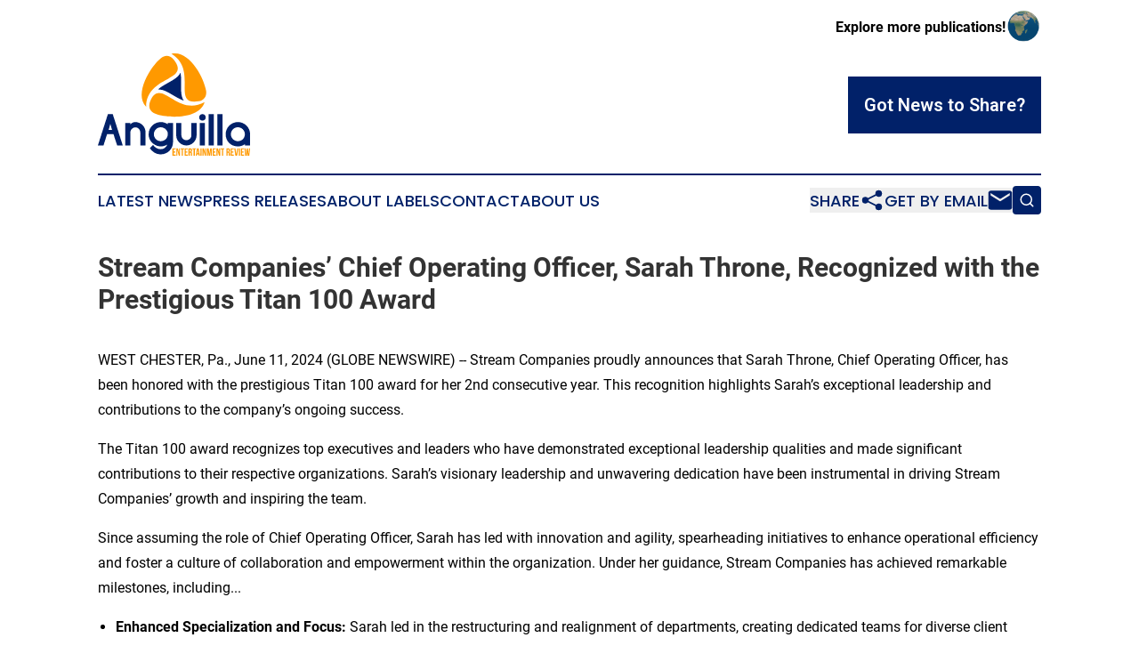

--- FILE ---
content_type: image/svg+xml
request_url: https://cdn.newsmatics.com/agp/sites/anguillaentertainmentreview-logo-1.svg
body_size: 14398
content:
<?xml version="1.0" encoding="UTF-8" standalone="no"?>
<svg
   xmlns:dc="http://purl.org/dc/elements/1.1/"
   xmlns:cc="http://creativecommons.org/ns#"
   xmlns:rdf="http://www.w3.org/1999/02/22-rdf-syntax-ns#"
   xmlns:svg="http://www.w3.org/2000/svg"
   xmlns="http://www.w3.org/2000/svg"
   version="1.1"
   id="Layer_1"
   x="0px"
   y="0px"
   viewBox="0 0 333.01998 223.98173"
   xml:space="preserve"
   width="333.01999"
   height="223.98174"><metadata
   id="metadata169"><rdf:RDF><cc:Work
       rdf:about=""><dc:format>image/svg+xml</dc:format><dc:type
         rdf:resource="http://purl.org/dc/dcmitype/StillImage" /></cc:Work></rdf:RDF></metadata><defs
   id="defs167" />
<style
   type="text/css"
   id="style2">
	.st0{fill:#C23897;}
	.st1{fill:#1E6CD8;}
	.st2{fill:#E12776;}
	.st3{fill:#009A39;}
	.st4{fill:#21418E;}
	.st5{fill:#E40001;}
	.st6{fill:#006A00;}
	.st7{fill:#FFB500;}
	.st8{fill:#002E8F;}
	.st9{fill:#00BFAC;}
	.st10{fill:#012169;}
	.st11{fill:#FF9900;}
	.st12{fill:#BE0B77;}
	.st13{fill:#02AD9E;}
	.st14{fill:#211F1F;}
	.st15{fill:#03ACEE;}
	.st16{fill:#5443C6;}
	.st17{fill:#42AEEE;}
	.st18{fill:#12B6B3;}
	.st19{fill:#F36E22;}
	.st20{fill:#EC1C24;}
	.st21{fill:#404041;}
	.st22{fill:#17A44A;}
	.st23{fill:#E91E2F;}
	.st24{fill:#FAC213;}
	.st25{fill:#009BE1;}
	.st26{fill:#F6B40E;}
	.st27{fill:#DA1A35;}
	.st28{fill:#DD912C;}
	.st29{fill:#8BC53F;}
	.st30{fill:#383E47;}
	.st31{fill:#5120C7;}
	.st32{fill:#00A2BD;}
	.st33{fill:#FF8500;}
	.st34{fill:#003D7A;}
	.st35{fill:#11D38D;}
	.st36{fill:url(#SVGID_1_);}
	.st37{fill:url(#SVGID_2_);}
	.st38{fill:url(#SVGID_3_);}
	.st39{fill:url(#SVGID_4_);}
	.st40{fill-rule:evenodd;clip-rule:evenodd;fill:#DD912C;}
	.st41{fill-rule:evenodd;clip-rule:evenodd;fill:#8BC53F;}
	.st42{fill:#002675;}
	.st43{fill-rule:evenodd;clip-rule:evenodd;fill:#009933;}
	.st44{fill-rule:evenodd;clip-rule:evenodd;fill:#FFA300;}
	.st45{fill:#009933;}
	.st46{fill:#FFA300;}
	.st47{fill:#951DCE;}
	.st48{fill:#FE2C11;}
	.st49{fill:#FFFFFF;}
	.st50{fill-rule:evenodd;clip-rule:evenodd;fill:#0F6B21;}
	.st51{fill-rule:evenodd;clip-rule:evenodd;fill:#148A3B;}
	.st52{fill-rule:evenodd;clip-rule:evenodd;fill:#71C602;}
	.st53{fill:#0F6B21;}
	.st54{fill:#71C602;}
	.st55{fill-rule:evenodd;clip-rule:evenodd;fill:#5443C6;}
	.st56{fill-rule:evenodd;clip-rule:evenodd;fill:#42AEEE;}
	.st57{fill:#1551A1;}
	.st58{fill:#ED4026;}
	.st59{fill-rule:evenodd;clip-rule:evenodd;fill:#1551A1;}
	.st60{fill-rule:evenodd;clip-rule:evenodd;fill:#ED4026;}
	.st61{fill-rule:evenodd;clip-rule:evenodd;fill:#009A39;}
	.st62{fill-rule:evenodd;clip-rule:evenodd;fill:#E12776;}
	.st63{fill:#078930;}
	.st64{fill:#D87B00;}
	.st65{fill-rule:evenodd;clip-rule:evenodd;fill:#078930;}
	.st66{fill-rule:evenodd;clip-rule:evenodd;fill:#D87B00;}
	.st67{fill:url(#XMLID_23_);}
	.st68{clip-path:url(#SVGID_6_);}
	.st69{fill:#EFEDED;}
	.st70{fill:#F2F2F2;}
	.st71{clip-path:url(#SVGID_8_);}
	.st72{clip-path:url(#SVGID_10_);}
	.st73{clip-path:url(#SVGID_12_);}
	.st74{clip-path:url(#SVGID_14_);}
	.st75{clip-path:url(#SVGID_16_);}
	.st76{clip-path:url(#SVGID_18_);}
	.st77{clip-path:url(#SVGID_20_);}
	.st78{clip-path:url(#SVGID_22_);}
	.st79{clip-path:url(#SVGID_24_);}
	.st80{clip-path:url(#SVGID_26_);}
	.st81{clip-path:url(#SVGID_28_);}
	.st82{clip-path:url(#SVGID_30_);}
	.st83{clip-path:url(#SVGID_32_);}
	.st84{clip-path:url(#SVGID_34_);}
	.st85{clip-path:url(#SVGID_36_);}
	.st86{fill-rule:evenodd;clip-rule:evenodd;fill:#FFFFFF;}
	.st87{fill-rule:evenodd;clip-rule:evenodd;fill:#FAC213;}
	.st88{fill-rule:evenodd;clip-rule:evenodd;fill:#17A44A;}
	.st89{fill-rule:evenodd;clip-rule:evenodd;fill:#F19940;}
	.st90{fill-rule:evenodd;clip-rule:evenodd;fill:#F28E7F;}
	.st91{fill-rule:evenodd;clip-rule:evenodd;fill:#B15B27;}
	.st92{fill-rule:evenodd;clip-rule:evenodd;fill:#E91E2F;}
	.st93{fill-rule:evenodd;clip-rule:evenodd;fill:#BC6228;}
	.st94{fill-rule:evenodd;clip-rule:evenodd;fill:#180201;}
	.st95{fill-rule:evenodd;clip-rule:evenodd;fill:#6E3B18;}
	.st96{fill-rule:evenodd;clip-rule:evenodd;fill:#A15925;}
	.st97{fill-rule:evenodd;clip-rule:evenodd;fill:#0F6D37;}
	.st98{fill-rule:evenodd;clip-rule:evenodd;fill:#E89EC5;}
	.st99{fill:#85340A;}
	.st100{fill:#843511;}
	.st101{fill:#F4000D;}
	.st102{fill:#582E00;}
	.st103{fill:#821DD5;}
	.st104{fill:#015B6F;}
</style>
<g
   id="g162"
   transform="translate(-33.65,-88.16826)">
	<g
   id="g140">
		<g
   id="g138">
			<g
   id="g20">
				<path
   class="st10"
   d="M 88.11,289.72 H 75.87 L 67.84,265.14 H 53.74 L 45.9,289.72 H 33.65 L 55.59,221.16 H 66.17 Z M 57.26,255.44 h 7.35 l -3.72,-13.12 z"
   id="path4" />
				<path
   class="st10"
   d="m 126.41,260.82 c 0,-1.44 -0.28,-2.81 -0.83,-4.11 -0.56,-1.31 -1.32,-2.45 -2.3,-3.43 -0.98,-0.98 -2.12,-1.76 -3.43,-2.35 -1.31,-0.59 -2.71,-0.88 -4.21,-0.88 -1.5,0 -2.91,0.31 -4.21,0.93 -1.31,0.62 -2.45,1.42 -3.43,2.4 -0.98,0.98 -1.76,2.12 -2.35,3.43 -0.59,1.31 -0.88,2.64 -0.88,4.02 l 0.1,28.89 H 93.4 v -48.97 h 11.36 v 2.84 c 1.31,-1.63 2.87,-2.87 4.7,-3.72 1.83,-0.85 3.88,-1.31 6.17,-1.37 3,0 5.86,0.59 8.57,1.76 2.71,1.18 5.09,2.78 7.15,4.8 2.06,2.03 3.67,4.39 4.85,7.1 1.18,2.71 1.76,5.6 1.76,8.67 l 0.1,28.89 H 126.5 Z"
   id="path6" />
				<path
   class="st10"
   d="m 171.37,238.49 c 2.81,0 5.5,0.43 8.08,1.27 2.58,0.85 4.98,2.03 7.2,3.53 v -2.55 h 11.36 v 41.82 c 0,3.72 -0.7,7.2 -2.11,10.43 -1.4,3.23 -3.3,6.04 -5.68,8.42 -2.38,2.38 -5.19,4.28 -8.42,5.68 -3.23,1.4 -6.71,2.11 -10.43,2.11 -5.55,-0.07 -10.35,-1.44 -14.4,-4.11 -4.05,-2.68 -7.22,-5.81 -9.5,-9.4 l 6.86,-7.15 c 2.94,3.59 5.71,6.04 8.32,7.35 2.61,1.31 5.52,1.96 8.72,1.96 3.33,0 6.3,-0.98 8.91,-2.94 2.61,-1.96 4.44,-4.41 5.49,-7.35 -2.09,1.31 -4.34,2.33 -6.76,3.09 -2.42,0.75 -4.96,1.13 -7.64,1.13 -2.74,0 -5.35,-0.39 -7.84,-1.18 -3.4,-1.18 -6.45,-2.87 -9.16,-5.09 -2.71,-2.22 -4.91,-4.83 -6.61,-7.84 -2.02,-3.79 -3.04,-7.97 -3.04,-12.54 0,-3.72 0.7,-7.2 2.11,-10.43 1.4,-3.23 3.3,-6.04 5.68,-8.42 2.38,-2.38 5.19,-4.28 8.42,-5.68 3.24,-1.41 6.71,-2.11 10.44,-2.11 z m -15.28,26.64 c 0,2.09 0.41,4.07 1.22,5.93 0.82,1.86 1.91,3.48 3.28,4.85 1.37,1.37 2.99,2.47 4.85,3.28 1.86,0.82 3.84,1.22 5.93,1.22 2.02,-0.06 3.98,-0.47 5.88,-1.22 1.89,-0.75 3.54,-1.83 4.95,-3.23 1.4,-1.4 2.5,-3.07 3.28,-4.99 0.78,-1.93 1.18,-4.1 1.18,-6.51 0,-1.89 -0.33,-3.62 -0.98,-5.19 -1.31,-2.74 -3.22,-5 -5.73,-6.76 -2.51,-1.76 -5.37,-2.64 -8.57,-2.64 -2.09,0 -4.07,0.41 -5.93,1.22 -1.86,0.82 -3.48,1.91 -4.85,3.28 -1.37,1.37 -2.47,2.99 -3.28,4.85 -0.83,1.85 -1.23,3.82 -1.23,5.91 z"
   id="path8" />
				<path
   class="st10"
   d="m 238.26,240.74 h 11.36 v 26.64 c 0,3.07 -0.59,5.94 -1.76,8.62 -1.18,2.68 -2.76,5.04 -4.75,7.1 -1.99,2.06 -4.34,3.67 -7.05,4.85 -2.71,1.18 -5.6,1.76 -8.67,1.76 -3.07,0 -5.94,-0.59 -8.62,-1.76 -2.68,-1.18 -5.04,-2.79 -7.1,-4.85 -2.06,-2.06 -3.67,-4.44 -4.85,-7.15 -1.18,-2.71 -1.76,-5.6 -1.76,-8.67 v -26.54 h 11.36 v 26.64 c 0,1.5 0.29,2.91 0.88,4.21 0.59,1.31 1.37,2.45 2.35,3.43 0.98,0.98 2.14,1.75 3.48,2.3 1.34,0.56 2.76,0.83 4.26,0.83 1.5,0 2.91,-0.28 4.21,-0.83 1.31,-0.55 2.45,-1.32 3.43,-2.3 0.98,-0.98 1.76,-2.12 2.35,-3.43 0.59,-1.31 0.88,-2.71 0.88,-4.21 z"
   id="path10" />
				<path
   class="st10"
   d="m 255.3,228.31 c 0,-2.09 0.69,-3.82 2.06,-5.19 1.37,-1.37 3.04,-2.06 5,-2.06 2.09,0 3.82,0.69 5.19,2.06 1.37,1.37 2.06,3.1 2.06,5.19 0,1.96 -0.69,3.62 -2.06,5 -1.37,1.37 -3.1,2.06 -5.19,2.06 -1.96,0 -3.62,-0.69 -5,-2.06 -1.37,-1.38 -2.06,-3.05 -2.06,-5 z m 1.37,12.43 h 11.36 v 48.97 h -11.36 z"
   id="path12" />
				<path
   class="st10"
   d="m 275.97,221.16 h 11.36 v 68.56 h -11.36 z"
   id="path14" />
				<path
   class="st10"
   d="m 295.07,221.16 h 11.36 v 68.56 h -11.36 z"
   id="path16" />
				<path
   class="st10"
   d="m 313.29,265.13 c 0,-3.72 0.7,-7.2 2.11,-10.43 1.4,-3.23 3.31,-6.04 5.73,-8.42 2.41,-2.38 5.24,-4.28 8.47,-5.68 3.23,-1.4 6.71,-2.11 10.43,-2.11 3.72,0 7.2,0.7 10.43,2.11 3.23,1.4 6.04,3.3 8.42,5.68 2.38,2.38 4.28,5.19 5.68,8.42 1.4,3.23 2.11,6.71 2.11,10.43 v 24.58 H 355.3 v -2.74 c -4.51,3.2 -9.6,4.8 -15.28,4.8 -4.05,0 -7.72,-0.69 -11.02,-2.06 -3.3,-1.37 -6.11,-3.26 -8.42,-5.68 -2.32,-2.41 -4.11,-5.24 -5.39,-8.47 -1.27,-3.23 -1.9,-6.71 -1.9,-10.43 z m 11.36,0 c 0,2.09 0.41,4.07 1.23,5.93 0.82,1.86 1.92,3.48 3.29,4.85 1.38,1.37 3,2.47 4.86,3.28 1.87,0.82 3.85,1.22 5.95,1.22 2.1,0 4.08,-0.38 5.94,-1.13 1.87,-0.75 3.5,-1.81 4.91,-3.18 1.41,-1.37 2.51,-2.99 3.29,-4.85 0.79,-1.86 1.18,-3.9 1.18,-6.12 0,-2.09 -0.41,-4.07 -1.23,-5.93 -0.82,-1.86 -1.92,-3.48 -3.29,-4.85 -1.38,-1.37 -3,-2.46 -4.86,-3.28 -1.87,-0.82 -3.85,-1.22 -5.94,-1.22 -2.1,0 -4.08,0.41 -5.95,1.22 -1.87,0.82 -3.49,1.91 -4.86,3.28 -1.38,1.37 -2.47,2.99 -3.29,4.85 -0.82,1.87 -1.23,3.84 -1.23,5.93 z"
   id="path18" />
			</g>
			<g
   id="g136">
				<g
   id="g26">
					<g
   id="g24">
						<path
   class="st11"
   d="m 199.42,302.79 h 3.49 v 2.31 h -3.49 v 4.74 h 4.39 v 2.31 h -6.93 v -16.18 h 6.93 v 2.31 h -4.39 z"
   id="path22" />
					</g>
				</g>
				<g
   id="g32">
					<g
   id="g30">
						<path
   class="st11"
   d="m 207.64,300.43 v 11.72 h -2.29 v -16.18 h 3.19 l 2.61,9.68 v -9.68 h 2.26 v 16.18 h -2.61 z"
   id="path28" />
					</g>
				</g>
				<g
   id="g38">
					<g
   id="g36">
						<path
   class="st11"
   d="m 214.5,295.97 h 7.86 v 2.31 h -2.66 v 13.86 h -2.54 v -13.86 h -2.66 z"
   id="path34" />
					</g>
				</g>
				<g
   id="g44">
					<g
   id="g42">
						<path
   class="st11"
   d="m 226.01,302.79 h 3.49 v 2.31 h -3.49 v 4.74 h 4.39 v 2.31 h -6.93 v -16.18 h 6.93 v 2.31 h -4.39 z"
   id="path40" />
					</g>
				</g>
				<g
   id="g50">
					<g
   id="g48">
						<path
   class="st11"
   d="m 237.29,312.15 c -0.14,-0.42 -0.23,-0.67 -0.23,-1.99 v -2.54 c 0,-1.5 -0.51,-2.06 -1.66,-2.06 h -0.88 v 6.59 h -2.54 v -16.18 h 3.84 c 2.63,0 3.77,1.22 3.77,3.72 v 1.27 c 0,1.66 -0.53,2.75 -1.66,3.28 1.27,0.53 1.69,1.76 1.69,3.44 v 2.5 c 0,0.79 0.02,1.36 0.28,1.96 h -2.61 z m -2.77,-13.87 v 4.97 h 0.99 c 0.95,0 1.52,-0.42 1.52,-1.71 v -1.59 c 0,-1.16 -0.39,-1.66 -1.29,-1.66 h -1.22 z"
   id="path46" />
					</g>
				</g>
				<g
   id="g56">
					<g
   id="g54">
						<path
   class="st11"
   d="m 240.52,295.97 h 7.86 v 2.31 h -2.66 v 13.86 h -2.54 v -13.86 h -2.66 z"
   id="path52" />
					</g>
				</g>
				<g
   id="g62">
					<g
   id="g60">
						<path
   class="st11"
   d="m 256.84,312.15 h -2.57 l -0.44,-2.93 h -3.12 l -0.44,2.93 h -2.33 l 2.59,-16.18 h 3.72 z m -5.8,-5.13 h 2.45 l -1.22,-8.18 z"
   id="path58" />
					</g>
				</g>
				<g
   id="g68">
					<g
   id="g66">
						<path
   class="st11"
   d="m 258.02,295.97 h 2.54 v 16.18 h -2.54 z"
   id="path64" />
					</g>
				</g>
				<g
   id="g74">
					<g
   id="g72">
						<path
   class="st11"
   d="m 264.67,300.43 v 11.72 h -2.29 v -16.18 h 3.19 l 2.61,9.68 v -9.68 h 2.26 v 16.18 h -2.61 z"
   id="path70" />
					</g>
				</g>
				<g
   id="g80">
					<g
   id="g78">
						<path
   class="st11"
   d="m 277.66,307.45 1.73,-11.48 h 3.54 v 16.18 h -2.4 v -11.6 l -1.76,11.6 h -2.4 l -1.89,-11.44 v 11.44 h -2.22 v -16.18 h 3.54 z"
   id="path76" />
					</g>
				</g>
				<g
   id="g86">
					<g
   id="g84">
						<path
   class="st11"
   d="m 287.32,302.79 h 3.49 v 2.31 h -3.49 v 4.74 h 4.39 v 2.31 h -6.93 v -16.18 h 6.93 v 2.31 h -4.39 z"
   id="path82" />
					</g>
				</g>
				<g
   id="g92">
					<g
   id="g90">
						<path
   class="st11"
   d="m 295.54,300.43 v 11.72 h -2.29 v -16.18 h 3.19 l 2.61,9.68 v -9.68 h 2.26 v 16.18 h -2.61 z"
   id="path88" />
					</g>
				</g>
				<g
   id="g98">
					<g
   id="g96">
						<path
   class="st11"
   d="m 302.4,295.97 h 7.86 v 2.31 h -2.66 v 13.86 h -2.54 v -13.86 h -2.66 z"
   id="path94" />
					</g>
				</g>
				<g
   id="g104">
					<g
   id="g102">
						<path
   class="st11"
   d="m 320.27,312.15 c -0.14,-0.42 -0.23,-0.67 -0.23,-1.99 v -2.54 c 0,-1.5 -0.51,-2.06 -1.66,-2.06 h -0.88 v 6.59 h -2.54 v -16.18 h 3.84 c 2.63,0 3.77,1.22 3.77,3.72 v 1.27 c 0,1.66 -0.53,2.75 -1.66,3.28 1.27,0.53 1.69,1.76 1.69,3.44 v 2.5 c 0,0.79 0.02,1.36 0.28,1.96 h -2.61 z m -2.78,-13.87 v 4.97 h 0.99 c 0.95,0 1.52,-0.42 1.52,-1.71 v -1.59 c 0,-1.16 -0.39,-1.66 -1.29,-1.66 h -1.22 z"
   id="path100" />
					</g>
				</g>
				<g
   id="g110">
					<g
   id="g108">
						<path
   class="st11"
   d="m 326.78,302.79 h 3.49 v 2.31 h -3.49 v 4.74 h 4.39 v 2.31 h -6.93 v -16.18 h 6.93 v 2.31 h -4.39 z"
   id="path106" />
					</g>
				</g>
				<g
   id="g116">
					<g
   id="g114">
						<path
   class="st11"
   d="m 336.58,309.16 1.94,-13.19 h 2.33 l -2.5,16.18 h -3.79 l -2.5,-16.18 h 2.56 z"
   id="path112" />
					</g>
				</g>
				<g
   id="g122">
					<g
   id="g120">
						<path
   class="st11"
   d="m 342.03,295.97 h 2.54 v 16.18 h -2.54 z"
   id="path118" />
					</g>
				</g>
				<g
   id="g128">
					<g
   id="g126">
						<path
   class="st11"
   d="m 348.97,302.79 h 3.49 v 2.31 h -3.49 v 4.74 h 4.39 v 2.31 h -6.93 v -16.18 h 6.93 v 2.31 h -4.39 z"
   id="path124" />
					</g>
				</g>
				<g
   id="g134">
					<g
   id="g132">
						<path
   class="st11"
   d="m 360.57,303.53 -0.92,8.62 h -3.49 l -1.8,-16.18 h 2.47 l 1.36,12.76 1.22,-12.76 h 2.45 l 1.27,12.85 1.32,-12.85 h 2.22 l -1.8,16.18 h -3.37 z"
   id="path130" />
					</g>
				</g>
			</g>
		</g>
	</g>
	<g
   id="g160">
		<g
   id="g158">
			<g
   id="g144">
				<path
   class="st11"
   d="m 253.8,193.06 c 0.03,0.02 0.09,-0.02 0.14,-0.03 12,-2.67 18.32,-10.43 16.51,-22.93 -4.09,-28.18 -37.62,-90.48 -75.85,-80.95 -0.05,0.02 -0.11,0.06 -0.16,0.04 60,35.88 -1.99,112.82 59.36,103.87 z"
   id="path142" />
			</g>
			<g
   id="g148">
				<path
   class="st11"
   d="m 147.57,194.31 c -0.03,0.01 -0.03,0.09 -0.04,0.13 -3.68,11.73 -0.13,21.08 11.6,25.77 26.45,10.55 97.17,12.66 108.03,-25.21 0.02,-0.05 0,-0.13 0.05,-0.16 -61.08,34.01 -96.71,-58.15 -119.64,-0.53 z"
   id="path146" />
			</g>
			<g
   id="g152">
				<path
   class="st11"
   d="m 199.61,101.68 c 0,-0.03 -0.06,-0.07 -0.1,-0.1 -8.32,-9.05 -18.19,-10.65 -28.11,-2.84 -22.37,17.63 -59.54,77.82 -32.18,106.16 0.04,0.04 0.11,0.06 0.12,0.12 1.07,-69.89 98.7,-54.67 60.27,-103.34 z"
   id="path150" />
			</g>
			<g
   id="g156">
				<path
   class="st10"
   d="m 214.4,130.24 c -4.31,9.65 -15.12,15.69 -26.5,22.04 -7.8,4.35 -16.03,8.95 -23.04,14.98 10.51,-1.1 21.17,5.23 32.36,11.91 7.66,4.57 15.74,9.39 24.45,12.44 -6.19,-8.52 -6.03,-20.95 -5.84,-33.98 0.14,-8.89 0.27,-18.31 -1.43,-27.39 z"
   id="path154" />
			</g>
		</g>
	</g>
</g>
</svg>
